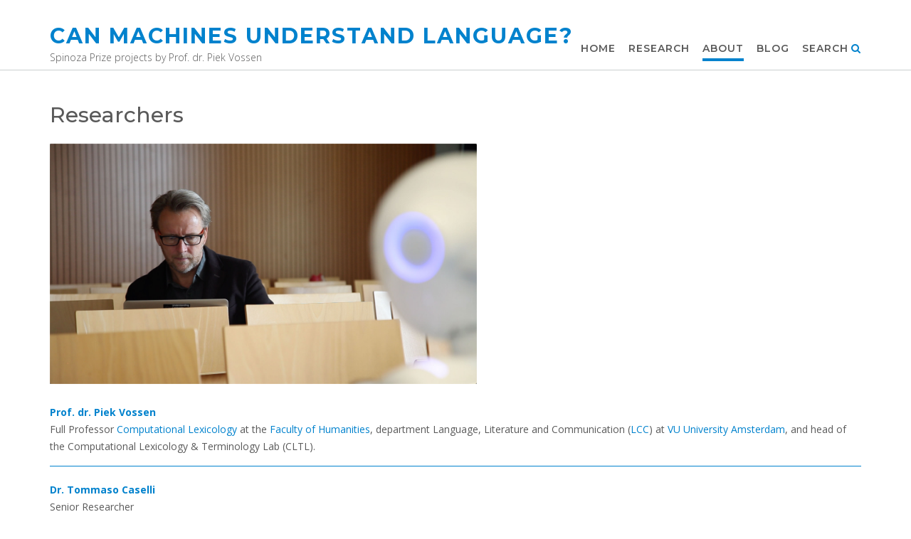

--- FILE ---
content_type: text/html; charset=UTF-8
request_url: http://www.understandinglanguagebymachines.org/about/researchers/
body_size: 12963
content:
<!DOCTYPE html><!-- CityLogic Premium -->
<html lang="en-US" xmlns:fb="https://www.facebook.com/2008/fbml" xmlns:addthis="https://www.addthis.com/help/api-spec" >
<head>
<meta charset="UTF-8">
<meta name="viewport" content="width=device-width, initial-scale=1">
<link rel="profile" href="//gmpg.org/xfn/11">
<link rel="pingback" href="http://www.understandinglanguagebymachines.org/xmlrpc.php">

<title>Researchers &#8211; Can Machines Understand Language?</title>
<link rel='dns-prefetch' href='//s7.addthis.com' />
<link rel='dns-prefetch' href='//wordpress.let.vupr.nl' />
<link rel='dns-prefetch' href='//fonts.googleapis.com' />
<link rel='dns-prefetch' href='//s.w.org' />
<link rel="alternate" type="application/rss+xml" title="Can Machines Understand Language? &raquo; Feed" href="http://www.understandinglanguagebymachines.org/feed/" />
<link rel="alternate" type="application/rss+xml" title="Can Machines Understand Language? &raquo; Comments Feed" href="http://www.understandinglanguagebymachines.org/comments/feed/" />
<link rel="alternate" type="text/calendar" title="Can Machines Understand Language? &raquo; iCal Feed" href="http://www.understandinglanguagebymachines.org/events/?ical=1" />
		<script type="text/javascript">
			window._wpemojiSettings = {"baseUrl":"https:\/\/s.w.org\/images\/core\/emoji\/11.2.0\/72x72\/","ext":".png","svgUrl":"https:\/\/s.w.org\/images\/core\/emoji\/11.2.0\/svg\/","svgExt":".svg","source":{"concatemoji":"http:\/\/www.understandinglanguagebymachines.org\/wp-includes\/js\/wp-emoji-release.min.js?ver=5.1.21"}};
			!function(e,a,t){var n,r,o,i=a.createElement("canvas"),p=i.getContext&&i.getContext("2d");function s(e,t){var a=String.fromCharCode;p.clearRect(0,0,i.width,i.height),p.fillText(a.apply(this,e),0,0);e=i.toDataURL();return p.clearRect(0,0,i.width,i.height),p.fillText(a.apply(this,t),0,0),e===i.toDataURL()}function c(e){var t=a.createElement("script");t.src=e,t.defer=t.type="text/javascript",a.getElementsByTagName("head")[0].appendChild(t)}for(o=Array("flag","emoji"),t.supports={everything:!0,everythingExceptFlag:!0},r=0;r<o.length;r++)t.supports[o[r]]=function(e){if(!p||!p.fillText)return!1;switch(p.textBaseline="top",p.font="600 32px Arial",e){case"flag":return s([55356,56826,55356,56819],[55356,56826,8203,55356,56819])?!1:!s([55356,57332,56128,56423,56128,56418,56128,56421,56128,56430,56128,56423,56128,56447],[55356,57332,8203,56128,56423,8203,56128,56418,8203,56128,56421,8203,56128,56430,8203,56128,56423,8203,56128,56447]);case"emoji":return!s([55358,56760,9792,65039],[55358,56760,8203,9792,65039])}return!1}(o[r]),t.supports.everything=t.supports.everything&&t.supports[o[r]],"flag"!==o[r]&&(t.supports.everythingExceptFlag=t.supports.everythingExceptFlag&&t.supports[o[r]]);t.supports.everythingExceptFlag=t.supports.everythingExceptFlag&&!t.supports.flag,t.DOMReady=!1,t.readyCallback=function(){t.DOMReady=!0},t.supports.everything||(n=function(){t.readyCallback()},a.addEventListener?(a.addEventListener("DOMContentLoaded",n,!1),e.addEventListener("load",n,!1)):(e.attachEvent("onload",n),a.attachEvent("onreadystatechange",function(){"complete"===a.readyState&&t.readyCallback()})),(n=t.source||{}).concatemoji?c(n.concatemoji):n.wpemoji&&n.twemoji&&(c(n.twemoji),c(n.wpemoji)))}(window,document,window._wpemojiSettings);
		</script>
		<style type="text/css">
img.wp-smiley,
img.emoji {
	display: inline !important;
	border: none !important;
	box-shadow: none !important;
	height: 1em !important;
	width: 1em !important;
	margin: 0 .07em !important;
	vertical-align: -0.1em !important;
	background: none !important;
	padding: 0 !important;
}
</style>
	<link rel='stylesheet' id='mailchimpSF_main_css-css'  href='http://www.understandinglanguagebymachines.org/?mcsf_action=main_css&#038;ver=5.1.21' type='text/css' media='all' />
<!--[if IE]>
<link rel='stylesheet' id='mailchimpSF_ie_css-css'  href='http://wordpress.let.vupr.nl/understandinglanguagebymachines/wp-content/plugins/mailchimp/css/ie.css?ver=5.1.21' type='text/css' media='all' />
<![endif]-->
<link rel='stylesheet' id='papercite_css-css'  href='http://www.understandinglanguagebymachines.org/wp-content/plugins/papercite/papercite.css?ver=5.1.21' type='text/css' media='all' />
<link rel='stylesheet' id='wp-block-library-css'  href='http://www.understandinglanguagebymachines.org/wp-includes/css/dist/block-library/style.min.css?ver=5.1.21' type='text/css' media='all' />
<link rel='stylesheet' id='gallery-all-css-css'  href='http://www.understandinglanguagebymachines.org/wp-content/plugins/gallery-images/style/gallery-all.css?ver=5.1.21' type='text/css' media='all' />
<link rel='stylesheet' id='style2-os-css-css'  href='http://www.understandinglanguagebymachines.org/wp-content/plugins/gallery-images/style/style2-os.css?ver=5.1.21' type='text/css' media='all' />
<link rel='stylesheet' id='lightbox-css-css'  href='http://www.understandinglanguagebymachines.org/wp-content/plugins/gallery-images/style/lightbox.css?ver=5.1.21' type='text/css' media='all' />
<link rel='stylesheet' id='collapseomatic-css-css'  href='http://www.understandinglanguagebymachines.org/wp-content/plugins/jquery-collapse-o-matic/light_style.css?ver=1.6' type='text/css' media='all' />
<link rel='stylesheet' id='twttr_stylesheet-css'  href='http://www.understandinglanguagebymachines.org/wp-content/plugins/twitter-plugin/css/style.css?ver=5.1.21' type='text/css' media='all' />
<link rel='stylesheet' id='citylogic-site-title-font-default-css'  href='//fonts.googleapis.com/css?family=Montserrat%3A100%2C300%2C400%2C500%2C600%2C700%2C800&#038;ver=10.1.06' type='text/css' media='all' />
<link rel='stylesheet' id='citylogic-body-font-default-css'  href='//fonts.googleapis.com/css?family=Open+Sans%3A300%2C300italic%2C400%2C400italic%2C600%2C600italic%2C700%2C700italic&#038;ver=10.1.06' type='text/css' media='all' />
<link rel='stylesheet' id='citylogic-blockquote-quote-font-css'  href='//fonts.googleapis.com/css?family=Lora%3A400italic&#038;ver=10.1.06' type='text/css' media='all' />
<link rel='stylesheet' id='citylogic-heading-font-default-css'  href='//fonts.googleapis.com/css?family=Montserrat%3A100%2C300%2C400%2C500%2C600%2C700%2C800&#038;ver=10.1.06' type='text/css' media='all' />
<link rel='stylesheet' id='citylogic-header-left-aligned-css'  href='http://www.understandinglanguagebymachines.org/wp-content/themes/citylogic/library/css/header-left-aligned.css?ver=10.1.06' type='text/css' media='all' />
<link rel='stylesheet' id='otb-font-awesome-otb-font-awesome-css'  href='http://www.understandinglanguagebymachines.org/wp-content/themes/citylogic/library/fonts/otb-font-awesome/css/otb-font-awesome.css?ver=4.7.0' type='text/css' media='all' />
<link rel='stylesheet' id='otb-font-awesome-font-awesome-min-css'  href='http://www.understandinglanguagebymachines.org/wp-content/themes/citylogic/library/fonts/otb-font-awesome/css/font-awesome.min.css?ver=4.7.0' type='text/css' media='all' />
<link rel='stylesheet' id='citylogic-style-css'  href='http://www.understandinglanguagebymachines.org/wp-content/themes/citylogic/style.css?ver=10.1.06' type='text/css' media='all' />
<link rel='stylesheet' id='citylogic_customizer_theme_fonts-css'  href='//fonts.googleapis.com/css?family=Montserrat%3Aregular%2C600%2C700|Open+Sans%3Aregular%2Citalic%2C300%2C600%2C700%2C800%26subset%3Dlatin%2C' type='text/css' media='screen' />
<link rel='stylesheet' id='tablepress-default-css'  href='http://www.understandinglanguagebymachines.org/wp-content/plugins/tablepress/css/default.min.css?ver=1.9.1' type='text/css' media='all' />
<link rel='stylesheet' id='addthis_all_pages-css'  href='http://www.understandinglanguagebymachines.org/wp-content/plugins/addthis-follow/frontend/build/addthis_wordpress_public.min.css?ver=5.1.21' type='text/css' media='all' />
<link rel='stylesheet' id='counterize_stylesheet-css'  href='http://wordpress.let.vupr.nl/understandinglanguagebymachines/wp-content/plugins/counterize/counterize.css.php?ver=5.1.21' type='text/css' media='all' />
<script type='text/javascript' src='http://www.understandinglanguagebymachines.org/wp-includes/js/jquery/jquery.js?ver=1.12.4'></script>
<script type='text/javascript' src='http://www.understandinglanguagebymachines.org/wp-includes/js/jquery/jquery-migrate.min.js?ver=1.4.1'></script>
<script type='text/javascript' src='http://www.understandinglanguagebymachines.org/wp-content/plugins/papercite/js/papercite.js?ver=5.1.21'></script>
<script type='text/javascript' src='http://www.understandinglanguagebymachines.org/wp-admin/admin-ajax.php?action=addthis_global_options_settings&#038;ver=5.1.21'></script>
<script type='text/javascript' src='https://s7.addthis.com/js/300/addthis_widget.js?ver=5.1.21#pubid=wp-e8c8922f900e99fba1a2f58d50b1b67c'></script>
<script type='text/javascript' src='http://wordpress.let.vupr.nl/understandinglanguagebymachines/wp-content/plugins/counterize/counterize.js.php?ver=5.1.21'></script>
<link rel='https://api.w.org/' href='http://www.understandinglanguagebymachines.org/wp-json/' />
<link rel="EditURI" type="application/rsd+xml" title="RSD" href="http://www.understandinglanguagebymachines.org/xmlrpc.php?rsd" />
<link rel="wlwmanifest" type="application/wlwmanifest+xml" href="http://www.understandinglanguagebymachines.org/wp-includes/wlwmanifest.xml" /> 
<meta name="generator" content="WordPress 5.1.21" />
<link rel="canonical" href="http://www.understandinglanguagebymachines.org/about/researchers/" />
<link rel='shortlink' href='http://www.understandinglanguagebymachines.org/?p=2595' />
<link rel="alternate" type="application/json+oembed" href="http://www.understandinglanguagebymachines.org/wp-json/oembed/1.0/embed?url=http%3A%2F%2Fwww.understandinglanguagebymachines.org%2Fabout%2Fresearchers%2F" />
<link rel="alternate" type="text/xml+oembed" href="http://www.understandinglanguagebymachines.org/wp-json/oembed/1.0/embed?url=http%3A%2F%2Fwww.understandinglanguagebymachines.org%2Fabout%2Fresearchers%2F&#038;format=xml" />
<style type="text/css">
	#category-posts-3-internal .cat-post-item img {max-width: initial; max-height: initial; margin: initial;}
#category-posts-3-internal .cat-post-author {margin-bottom: 0;}
#category-posts-3-internal .cat-post-thumbnail {margin: 5px 10px 5px 0;}
#category-posts-3-internal .cat-post-item:before {content: ""; clear: both;}
#category-posts-3-internal .cat-post-title {font-size: 15px;}
#category-posts-3-internal .cat-post-current .cat-post-title {font-weight: bold; text-transform: uppercase;}
#category-posts-3-internal .cat-post-date {font-size: 14px; line-height: 18px; font-style: italic; margin-bottom: 5px;}
#category-posts-3-internal .cat-post-comment-num {font-size: 14px; line-height: 18px;}
#category-posts-3-internal .cat-post-item {border-bottom: 1px solid #ccc;	list-style: none; list-style-type: none; margin: 3px 0;	padding: 3px 0;}
#category-posts-3-internal .cat-post-item:last-child {border-bottom: none;}
#category-posts-3-internal .cat-post-item:after {content: ""; display: table;	clear: both;}
#category-posts-3-internal p {margin:5px 0 0 0}
#category-posts-3-internal li > div {margin:5px 0 0 0; clear:both;}
#category-posts-3-internal .dashicons {vertical-align:middle;}
#category-posts-3-internal .cat-post-crop {overflow: hidden; display:inline-block}
#category-posts-3-internal .cat-post-item img {margin: initial;}
#category-posts-3-internal .cat-post-thumbnail {float:left;}
#category-posts-2-internal .cat-post-item img {max-width: initial; max-height: initial; margin: initial;}
#category-posts-2-internal .cat-post-author {margin-bottom: 0;}
#category-posts-2-internal .cat-post-thumbnail {margin: 5px 10px 5px 0;}
#category-posts-2-internal .cat-post-item:before {content: ""; clear: both;}
#category-posts-2-internal .cat-post-title {font-size: 15px;}
#category-posts-2-internal .cat-post-current .cat-post-title {font-weight: bold; text-transform: uppercase;}
#category-posts-2-internal .cat-post-date {font-size: 14px; line-height: 18px; font-style: italic; margin-bottom: 5px;}
#category-posts-2-internal .cat-post-comment-num {font-size: 14px; line-height: 18px;}
#category-posts-2-internal .cat-post-item {border-bottom: 1px solid #ccc;	list-style: none; list-style-type: none; margin: 3px 0;	padding: 3px 0;}
#category-posts-2-internal .cat-post-item:last-child {border-bottom: none;}
#category-posts-2-internal .cat-post-item:after {content: ""; display: table;	clear: both;}
#category-posts-2-internal p {margin:5px 0 0 0}
#category-posts-2-internal li > div {margin:5px 0 0 0; clear:both;}
#category-posts-2-internal .dashicons {vertical-align:middle;}
#category-posts-2-internal .cat-post-crop {overflow: hidden; display:inline-block}
#category-posts-2-internal .cat-post-item img {margin: initial;}
#category-posts-2-internal .cat-post-thumbnail {float:left;}
</style>
	
<link rel="stylesheet" href="http://wordpress.let.vupr.nl/understandinglanguagebymachines/wp-content/plugins/count-per-day/counter.css" type="text/css" />
<!-- <meta name="NextGEN" version="3.0.16" /> -->
<meta name="tec-api-version" content="v1"><meta name="tec-api-origin" content="http://www.understandinglanguagebymachines.org"><link rel="https://theeventscalendar.com/" href="http://www.understandinglanguagebymachines.org/wp-json/tribe/events/v1/" />
<style type="text/css">
/* Branding */
.site-header .branding {
	padding: 31px 0 0px 0;
}

.site-header.left-aligned .site-header-right {
	
	
	padding: 32px 0 0 0;
}

.slider-container.default .slider .slide .overlay .opacity h1,
.slider-container.default .slider .slide .overlay .opacity h2 {
	line-height: 1.4em;	
}

.slider-container.default .slider .slide .overlay .opacity p {
	line-height: 1.2em;	
	margin-top: 0.5em;
	margin-bottom: 0.5em;
}

.slider-container.default .slider .slide .overlay .opacity a.button,
.slider-container.default .slider .slide .overlay .opacity button {
	margin-top: 1.4em;
	margin-bottom: 1.4em;
}

/* Navigation Menu - Solid Border Top Color */
/*
.main-navigation.border-top,
.main-navigation.translucent-border-top,
.main-navigation.transparent-border-top,
.main-navigation .main-menu-container.border-top,
.main-navigation:not(.floated).translucent .main-menu-container.translucent-border-top,
.main-navigation:not(.floated).transparent .main-menu-container.transparent-border-top,
.main-navigation:not(.floated).translucent .main-navigation-inner.translucent-border-top,
.main-navigation:not(.floated).transparent .main-navigation-inner.transparent-border-top,
.main-navigation:not(.floated) .main-navigation-inner.border-top,
.site-header:not(.floated).translucent .main-navigation.inline .main-navigation-inner.translucent-border-top,
.site-header:not(.floated).transparent .main-navigation.inline .main-navigation-inner.transparent-border-top,
.site-header.floated .main-navigation.inline .main-navigation-inner.border-top,
.site-header .site-logo-area.border-top {
	box-shadow: 0px -1px 0px 0px #cacfd0;
}
*/

.main-navigation.border-top,
.main-navigation:not(.transparent).stuck.border-top.transparent-border-top,
.main-navigation:not(.translucent).stuck.border-top.translucent-border-top,
.main-navigation .main-menu-container.border-top,
.site-header.floated .main-navigation.inline .main-navigation-inner.border-top,
.site-header:not(.transparent) .main-navigation.inline .main-navigation-inner.border-top.transparent-border-top,
.main-navigation:not(.floated) .main-navigation-inner.border-top {
	box-shadow: 0px -1px 0px 0px #cacfd0;
}

/* Navigation Menu - Translucent Border Top Color */

.site-header:not(.floated).translucent .main-navigation:not(.floated) .main-navigation-inner.border-top,
.main-navigation:not(.floated).translucent-border-top,
.main-navigation:not(.floated).translucent .main-menu-container.translucent-border-top,
.main-navigation:not(.floated).translucent .main-navigation-inner.translucent-border-top,
.site-header:not(.floated).translucent .main-navigation.inline .main-navigation-inner.translucent-border-top,
.site-header:not(.floated) .main-navigation.inline .main-navigation-inner.translucent-border-top {
	box-shadow: 0px -1px 0px 0px #FFFFFF;
}

/* Navigation Menu - Transparent Border Top Color */

.main-navigation.transparent-border-top:not(.floated),
.main-navigation:not(.floated).transparent .main-menu-container.transparent-border-top,
.main-navigation:not(.floated).transparent .main-navigation-inner.transparent-border-top,
.site-header:not(.floated) .main-navigation.inline .main-navigation-inner.transparent-border-top,
.site-header:not(.floated).transparent .main-navigation:not(.floated) .main-navigation-inner.border-top,
.main-navigation:not(.floated).transparent-border-top,
.main-navigation:not(.floated).transparent .main-menu-container.transparent-border-top,
.main-navigation:not(.floated).transparent .main-navigation-inner.transparent-border-top,
.site-header:not(.floated).transparent .main-navigation.inline .main-navigation-inner.transparent-border-top,
.site-header:not(.floated) .main-navigation.inline .main-navigation-inner.transparent-border-top {
	box-shadow: 0px -1px 0px 0px #FFFFFF;
}

/* Header - Bottom Border */
.main-navigation.border-bottom,
.main-navigation.translucent-border-bottom,
.main-navigation.transparent-border-bottom,
.main-navigation .main-menu-container.border-bottom,
.main-navigation:not(.floated).translucent .main-menu-container.translucent-border-bottom,
.main-navigation:not(.floated).transparent .main-menu-container.transparent-border-bottom,
.main-navigation:not(.floated).translucent .main-navigation-inner.translucent-border-bottom,
.main-navigation:not(.floated).transparent .main-navigation-inner.transparent-border-bottom,
.main-navigation:not(.floated) .main-navigation-inner.border-bottom,
.site-header:not(.floated).translucent .main-navigation.inline .main-navigation-inner.translucent-border-bottom,
.site-header:not(.floated).transparent .main-navigation.inline .main-navigation-inner.transparent-border-bottom,
.site-header.floated .main-navigation.inline .main-navigation-inner.border-bottom,
.site-header:not(.inline-navigation-menu) .site-logo-area.border-bottom {
	border-bottom-width: 1px;
}

.site-header.inline-navigation-menu .site-logo-area.border-bottom,
.site-header.translucent.inline-navigation-menu .site-logo-area.translucent-border-bottom,
.site-header.transparent.inline-navigation-menu .site-logo-area.transparent-border-bottom {
	border-bottom-width: 1px;
}

/* Navigation Menu Inline - Solid Bottom Border Width */
.site-header.inline-navigation-menu .main-navigation ul ul,
.site-header.inline-navigation-menu.floated .main-navigation ul ul {
	border-width: 1px;
}









.main-navigation.translucent-border-bottom:not(.floated) .search-slidedown,
.main-navigation:not(.floated).translucent .main-menu-container.translucent-border-bottom .search-slidedown,
.main-navigation.transparent-border-bottom:not(.floated) .search-slidedown,
.main-navigation:not(.floated).transparent .main-menu-container.transparent-border-bottom .search-slidedown {
	top: calc( 100% + 1px );
}

.site-header:not(.inline-navigation-menu) .search-block .search-field:focus,
.site-header:not(.inline-navigation-menu) .search-block .search-field {
	border-top-width: 1px;
}

/* Slider Text Overlay Opacity */
.slider-container.default .slider .slide .overlay-container .overlay .opacity {
	width: 60%;
	padding: 3.5%;
}

/* Slider Controls Container */
.slider-container.default .controls-container.top {
	padding-top: 4%;
}
.slider-container.default .controls-container.bottom {
	padding-bottom: 4%;
}

.header-image .overlay-container .overlay .opacity h1,
.header-image .overlay-container .overlay .opacity h2 {
	line-height: 1.4em;	
}

.header-image .overlay-container .overlay .opacity p {
	line-height: 1.2em;	
	margin-top: 0.5em;
	margin-bottom: 0.5em;
}

.header-image .overlay-container .overlay .opacity a.button,
.header-image .overlay-container .overlay .opacity button {
	margin-top: 1.4em;
	margin-bottom: 1.4em;
}

/* Header Video Text Overlay Opacity */
.header-video .overlay-container .overlay .opacity {
	width: 60%;
	padding: 3.5%;
}

/* Header Image Text Overlay Opacity */
.header-image .overlay-container .overlay .opacity {
	width: 60%;
	padding: 3.5%;
}



/* Full width logo */
	.site-header.full-width-logo .site-container,
	.site-header.full-width-mobile-logo .site-container {
		padding: 0;
		max-width: 100%;
	}
	.site-header.full-width-logo .site-top-bar .site-container,
	.site-header.full-width-mobile-logo .site-top-bar .site-container {
		padding-left: 22px;
		padding-right: 22px;
		max-width: 1140px;
	}
	.site-header.full-width-logo .branding,
	.site-header.full-width-mobile-logo .branding {
		padding: 0;
		width: 100%;
	}
	.site-header.full-width-logo .branding .title_and_tagline,
	.site-header.full-width-mobile-logo .branding .title_and_tagline {
		display: none !important;
	}
	.site-header.full-width-logo .site-header-right,
	.site-header.full-width-mobile-logo .site-header-right {
		display: none !important;
	}

/* Navigation Menu Rollover Font Color */@media only screen and (min-width: 1000px) {	.main-navigation.rollover-font-color .menu > ul > li > a:hover,
	.main-navigation.rollover-font-color ul.menu > li > a:hover,
	.site-header.transparent .site-container .main-navigation.rollover-font-color .menu > ul > li > a:hover,
	.site-header.transparent .site-container .main-navigation.rollover-font-color ul.menu > li > a:hover,
	.main-navigation.rollover-font-color .menu > ul > li.current-menu-item > a,
	.main-navigation.rollover-font-color ul.menu > li.current-menu-item > a,
	.main-navigation.rollover-font-color .menu > ul > li.current_page_item > a,
	.main-navigation.rollover-font-color ul.menu > li.current_page_item > a,
	.main-navigation.rollover-font-color .menu > ul > li.current-menu-parent > a,
	.main-navigation.rollover-font-color ul.menu > li.current-menu-parent > a,
	.main-navigation.rollover-font-color .menu > ul > li.current_page_parent > a,
	.main-navigation.rollover-font-color ul.menu > li.current_page_parent > a,
	.main-navigation.rollover-font-color .menu > ul > li.current-menu-ancestor > a,
	.main-navigation.rollover-font-color ul.menu > li.current-menu-ancestor > a,
	.main-navigation.rollover-font-color .menu > ul > li.current_page_ancestor > a,
	.main-navigation.rollover-font-color ul.menu > ul > li.current_page_ancestor > a,
	.main-navigation.rollover-font-color button,
	.main-navigation.rollover-font-color .search-button a:hover,
	.site-header.transparent .site-container .main-navigation.rollover-font-color .search-button a:hover,
	.main-navigation.rollover-font-color .search-button a:hover .otb-fa-search,
	.site-header.transparent .site-container .main-navigation.rollover-font-color .search-button a:hover .otb-fa-search {
		color: #FFFFFF !important;
	}
}

/* Solidify the navigation menu */
@media only screen and (max-width: 1000px) {	/*
	.slider-container.default {
		top: 0 !important;
	}
	*/

	.header-video-padder,
	.header-image-padder,
	.slider-padder,
	.header-video .overlay-container,
	.header-image .overlay-container,
	.slider-container.default .slider .slide .overlay-container {
		padding-top: 0 !important;
	}
	.slider-container.default .controls-container {
		margin-top: 0 !important;
	}
	
	.site-header.transparent,
	.site-header.translucent,
	.site-header.floated,
	.main-navigation.translucent,
	.main-navigation.transparent,
	.main-navigation.floated {
		position: relative !important;
		top: auto !important;
	}
	
	.main-navigation:not(.border-top),
	.main-navigation .main-menu-container:not(.border-top),
	.main-navigation .main-navigation-inner:not(.border-top) {
		border-top: none;
	}

	.main-navigation:not(.border-bottom),
	.main-navigation .main-menu-container:not(.border-bottom),
	.main-navigation .main-navigation-inner:not(.border-bottom) {
		border-bottom: none;
	}
	
	.slider-padder {
		padding-top: 0 !important;
	}

	/*
	.slider-container.default {
		top: 0 !important;
	}
	*/
}
	
@media only screen and (min-width: 1000px) {	.main-navigation.overhang,
	.main-navigation.above-header-media.boxed {
		background-color: transparent !important;
	}
	
	.main-navigation.below-header-media.boxed:not(.overhang) {
		background-color: #FFFFFF;
	}
}

/* Mobile Menu and other mobile stylings */@media only screen and (max-width: 1000px) {	
	/*
    #main-menu.citylogic-mobile-menu-dark-color-scheme,
	#main-menu.citylogic-mobile-menu-dark-color-scheme ul ul {
    	background-color: #272727;
	}
    */
    
    /* Mobile Menu Color */
	#main-menu {
		background-color: #0082cd;
	}

	/* Menu toggle button */
    .header-menu-button {
	    display: block;
	    padding: 8px 10px 6px 10px !important;
		padding: 14px 10px 14px 10px !important;
	    color: #FFF;
	    text-transform: uppercase;
    	text-align: center;
	    cursor: pointer;
	}
	
	.site-header-right .header-menu-button {
		padding: 8px 10px 6px 10px !important;
		padding: 8px 10px 8px 10px !important;
		margin: 8px 0 9px 0;
	    display: inline-block;
	}
	
	.header-menu-button .otb-fa.otb-fa-bars {
    	font-size: 21px;
    	font-size: 28px;
	}
	
	/* Menu close button */
    .main-menu-close {
        display: block;
    	background-color: rgba(0, 0, 0, 0.2);
    	border-radius: 100%;
        position: absolute;
        top: 15px;
        left: 15px;
        font-size: 28px;
		letter-spacing: 0;
        text-align: center;
        padding: 0 6px 0 10px;
        height: 36px;
    	width: 36px;
        line-height: 32px;
        cursor: pointer;
    	
	    -webkit-transition: all 0.2s ease 0s;
	     -moz-transition: all 0.2s ease 0s;
	      -ms-transition: all 0.2s ease 0s;
	       -o-transition: all 0.2s ease 0s;
	          transition: all 0.2s ease 0s;

    }
	.main-menu-close:hover {
		background-color: rgba(0, 0, 0, 0.3);
	}
	/*
    .main-menu-close:hover .otb-fa {
    	font-weight: 700 !important;
	}
	*/
	.main-menu-close .otb-fa-angle-left {
        position: relative;
        left: -4px;
    }
    
	.main-navigation {
		padding: 0 !important;
	}
	
	.main-navigation,
	.main-navigation .main-menu-container,
    .main-navigation .main-navigation-inner {
		box-shadow: none !important;
	}
	
	/* Remove the rollover functionality from the desktop menu */
    .main-navigation ul {
        display: block;
		visibility: visible !important;
		opacity: 1 !important;
    }
	
	.main-navigation #main-menu.animate {
        -webkit-transition: right 0.4s ease 0s;
        -moz-transition: right 0.4s ease 0s;
        -ms-transition: right 0.4s ease 0s;
        -o-transition: right 0.4s ease 0s;
        transition: right 0.4s ease 0s;
	}
	
    /* Mobile Menu Font Color */
    .main-navigation #main-menu,
	.main-navigation .search-button .otb-fa,
	.menu-dropdown-btn,
    .open-page-item .otb-fa-angle-down,	
    .main-menu-close,
	.main-navigation a,
    .main-navigation li a,
    .main-navigation ul ul a {
        color: #FFFFFF !important;
    }

    .main-navigation #main-menu {
        box-shadow: 1px 0 1px rgba(255, 255, 255, 0.04) inset;
        position: fixed;
        top: 0;
        right: -280px;
        width: 280px;
        max-width: 100%;
        -ms-box-sizing: border-box;
        -moz-box-sizing: border-box;
        -webkit-box-sizing: border-box;
        box-sizing: border-box;
        padding: 70px 0 30px 0;
        z-index: 100000;
        height: 100%;
        overflow: auto;
    }

    .main-navigation .main-menu-container,
    .main-navigation .main-navigation-inner {
		border: 0 !important;
    }
    
    .main-navigation .main-navigation-inner {
    	display: block;
    }

    /*
    #main-menu .menu {
    	border-top-width: 1px;
    	border-top-style: solid;
	}
	*/
	
	.main-navigation .menu > ul .indicator,
	.main-navigation ul.menu .indicator,
	.main-navigation .search-button .indicator {
		display: none;
	}
	
	.main-navigation .search-button {
		display: block !important;
		padding: 0 !important;
		float: none !important;
	}
	
	.dgwt-wcas-search-wrapp {
		min-width: 0 !important;
	}
	
	.main-navigation .search-button.plugin {
		padding: 10px 20px 9px 18px !important;
	}
	.main-navigation .menu > ul > li:last-child.search-button.plugin,
	.main-navigation ul.menu > li:last-child.search-button.plugin {
		padding-right: 20px !important;
	}
	
	.main-navigation ul ul {
		left: 0 !important;
		transform: none !important;
		width: auto;
		z-index: 99999;
	}		
	
	.main-navigation.centered-submenu ul ul,
	.main-navigation.right-aligned-submenu ul ul {
		-webkit-transform: none;
	}
	
	#main-menu .menu > ul,
    #main-menu ul.menu {
    	float: none;
		display: block;
	}
		
	.main-navigation li {
        display: block;
        float: none !important;
        position: relative;
		padding: 0 !important;
		border: none !important;
    }
	
	.main-navigation .menu > ul > li > a,
	.main-navigation ul.menu > li > a,
	.main-navigation.rollover-background-color .menu > ul > li > a,
	.main-navigation.rollover-background-color ul.menu > li > a,
	.site-header .site-header-right .navigation-menu .main-navigation.rollover-background-color .menu > ul > li > a,
	.site-header .site-header-right .navigation-menu .main-navigation.rollover-background-color ul.menu > li > a {
    	white-space: normal !important;
		box-shadow: none;
		display: block;
        float: none;
        padding: 10px 30px 9px 18px !important;
        font-size: 14px;
        text-align: left;
  	}
    #main-menu li a {
    	border-bottom-color: #FFFFFF;
	}
    #main-menu li a:hover {
    	background-color: rgba(0, 0, 0, 0.2); 
  	}
  	
  	.main-navigation ul ul a {
    	text-transform: none;
		white-space: normal !important;
		text-align: left !important;
  	}
		
	/*
    .main-navigation ul ul li:last-child a,
    .main-navigation ul ul li a,
	.main-navigation.rollover-background-color ul ul li:last-child a,
    .main-navigation.rollover-background-color ul ul li a {
        padding: 6px 30px !important;
        width: auto;
    }
	*/

    .main-navigation ul ul li a,
    .main-navigation.rollover-background-color ul ul li a,
	.site-header .site-header-right .navigation-menu .main-navigation ul ul li a,
	.site-header .site-header-right .navigation-menu .main-navigation.rollover-background-color ul ul li a {
        padding: 6px 30px 6px 30px !important;
        width: auto;
    }
	
    .main-navigation ul ul ul li a,
    .main-navigation.rollover-background-color ul ul ul li a,
	.site-header .site-header-right .navigation-menu .main-navigation ul ul ul li a,
    .site-header .site-header-right .navigation-menu .main-navigation.rollover-background-color ul ul ul li a {
        padding: 6px 39px 6px 39px !important;
    }
    .main-navigation ul ul ul ul li a,
	.main-navigation.rollover-background-color ul ul ul ul li a,
	.site-header .site-header-right .navigation-menu .main-navigation ul ul ul ul li a,
	.site-header .site-header-right .navigation-menu .main-navigation.rollover-background-color ul ul ul ul li a {
        padding: 6px 47px 6px 47px !important;
    }
    .main-navigation ul ul ul ul ul li a,
	.main-navigation.rollover-background-color ul ul ul ul ul li a,
	.site-header .site-header-right .navigation-menu .main-navigation ul ul ul ul ul li a,
	.site-header .site-header-right .navigation-menu .main-navigation.rollover-background-color ul ul ul ul ul li a {
        padding: 6px 55px 6px 55px !important;
    }

    .main-navigation ul ul {
        position: relative !important;
    	box-shadow: none;
        top: 0 !important;
        left: 0 !important;
        float: none !important;
    	background-color: transparent;
        padding: 0;
        margin: 0 !important;
        display: none;
    	border: none !important;
    }
	.main-navigation ul ul ul {
		left: 0 !important;
	}
	.menu-dropdown-btn {
    	display: block;
    }
    .open-page-item > ul.children,
    .open-page-item > ul.sub-menu {
    	display: block !important;
    }
    .open-page-item .otb-fa-angle-down {
    	font-weight: 700 !important;
    }
    
    /* 1st level selected item */
    #main-menu a:hover,
	#main-menu li.current-menu-item > a,
	#main-menu li.current_page_item > a,
	#main-menu li.current-menu-parent > a,
	#main-menu li.current_page_parent > a,
	#main-menu li.current-menu-ancestor > a,
	#main-menu li.current_page_ancestor > a {
		background-color: rgba(0, 0, 0, 0.2) !important;
	}

	/* 2nd level selected item */
	#main-menu ul ul li.current-menu-item > a,
	#main-menu ul ul li.current_page_item > a,
	#main-menu ul ul li.current-menu-parent > a,
	#main-menu ul ul li.current_page_parent > a,
	#main-menu ul ul li.current-menu-ancestor > a,
	#main-menu ul ul li.current_page_ancestor > a {
		background-color: rgba(0, 0, 0, 0.2);
	}
	
	/* 3rd level selected item */
	#main-menu ul ul ul li.current-menu-item > a,
	#main-menu ul ul ul li.current_page_item > a,
	#main-menu ul ul ul li.current-menu-parent > a,
	#main-menu ul ul ul li.current_page_parent > a,
	#main-menu ul ul ul li.current-menu-ancestor > a,
	#main-menu ul ul ul li.current_page_ancestor > a {
		background-color: rgba(0, 0, 0, 0.2);
	}
	
 	.search-slidedown {
		margin-top: 10px;
    	position: relative;
    	top: 0;
    }
    	
    .main-navigation .search-slidedown .search-block {
		left: 18px !important;
		width: 200px;
    	margin-left: 0;
	}
	.main-navigation .search-slidedown .search-block label {
    	display: block;	
    }
    	
	.main-navigation .search-slidedown .search-block .search-field {
    	width: 100%;
		border: none !important;
	}
    	
	.slider-placeholder {
		display: none;
	}
	
    /*
	.slider-container.default .prev.top-padded,
	.slider-container.default .next.top-padded {
		margin-top: -26px;
	}

	.header-image .overlay.top-padded,
	.slider-container.default .slider .slide .overlay.top-padded {
		padding-top: 0;
	}
    */
}


/* Mobile Menu and other mobile stylings */@media only screen and (max-width: 1000px) and (min-width: 1001px) {	/* Mobile Menu Button Background Color */
	.main-navigation.floating-header-menu-button:not(.floated) .header-menu-button .otb-fa.otb-fa-bars {
		background-color: #0082cd;
	}

	/* Mobile Menu Button Color */
	.main-navigation.floating-header-menu-button:not(.floated) .header-menu-button .otb-fa.otb-fa-bars {
		padding: 8px 10px 6px 10px !important;
		padding: 8px 10px 8px 10px !important;
		/*margin: 8px 0 9px 0;*/
	    display: inline-block;
		color: #FFFFFF;
	}
	
	.main-navigation.left-aligned.floating-header-menu-button:not(.floated) .header-menu-button {
		text-align: left;
		padding-left: 22px !important;
	}
}
/* Center aligned header  */@media only screen and (max-width: 780px) {    .branding {
        float: none !important;
        width: 100% !important;
        text-align: center;
    }
    
    /* Adjust the font sizes of the header elements */
    .site-header .site-top-bar ul.social-links li a,
    .site-header .site-logo-area ul.social-links li a {
		font-size: 16px;
    }
    
    .site-top-bar,
    .site-header .branding .description,
    .site-header .shop-links .account-link,
    .site-header .shop-links .header-cart {
		font-size: 13px;
    }
    
    .site-header .site-top-bar .site-container div .info-text,
    .site-header .site-top-bar .site-container div .shop-links,
    .site-header .site-top-bar .site-container div .custom-menu,
	.site-header .site-top-bar .site-container div ul.social-links,
    .site-header-right div .info-text,
    .site-header-right div .shop-links,
    .site-header-right div .custom-menu,
	.site-header-right div ul.social-links {
		padding-top: 0 !important;
		padding-bottom: 0 !important;
		margin-top: 0 !important;
		margin-bottom: 0 !important;
    }
    
    	
    /*
    .site-header.scale-logo .branding,
    .site-header.scale-logo .branding .title,
    .site-header.scale-logo .branding .description{
		transform-origin: 50% 50%;
		-ms-transform-origin: 50% 50%;
		-webkit-transform-origin: 50% 50%;
	
    	transform: scale(0.75);
    }
    */
    
    .site-header-right {
        float: none !important;
        width: 100% !important;
        text-align: center !important;
        padding: 0 !important;
    	/*
        min-height: 40px !important;
        */
    }
    
	.site-header .site-logo-area .info-text { 
		font-size: 13px;
	}

    .site-header-right .info-text {
    	text-align: center !important;
	}
	.site-header .social-links {
		float: none;
	}
	.site-header .site-header-right .menu > ul,
	.site-header .site-header-right ul.menu {
		float: none;
		margin-bottom: 0 !important;
	}	
	.site-header-right .top .header-cart {
		padding-bottom: 0;
	}
	.site-header-right .top {
		width: 100%;
		margin: 0 0 9px 0;
	}
	.site-header-right .top.empty {
		display: none;
	}

	.site-header-right .bottom {
		float: none;
		width: 100%;
		margin: 0 0 15px 0;
	}
	.site-header-right .bottom.empty {
		display: none;
	}
	.site-header-right.bottom-empty .top {
		margin-bottom: 15px;
	}	

	.site-header-right.top-empty.bottom-empty {
		display: none;
	}	
	
	.site-header-right .header-menu-button {
		margin: 8px 0 0 0 !important;
	}
	
	.main-navigation.left-aligned .header-menu-button {
		text-align: center !important;
	}
	
	.site-header.left-aligned .main-navigation.inline {
		display: block;
	}
	
	/* Remove the top margin on the bottom position if the top position is empty */
	/*
	.site-header-right.top-empty .bottom .info-text,
	.site-header-right.top-empty .bottom .social-links,
	.site-header-right.top-empty .bottom .shop-links {
		margin-top: 0;
	}
	*/
	/* Remove the bottom margin on the top position if the bottom position is empty */
	/*
	.site-header-right.bottom-empty .top {
		margin-bottom: 15px;
	}	
	*/
	
	/*
	.site-header-right .bottom .info-text,
	.site-header-right .bottom .social-links,
	.site-header-right .bottom .shop-links {
		margin-top: 10px;
	}
	*/
	.main-navigation .main-menu-container {
		text-align: center !important;
	}
	
}

/* Sticky Header */@media only screen and (max-width: 800px) {
	.site-top-bar.stuck,
	.site-header .site-logo-area.stuck,
	.main-navigation.stuck,
	.slider-container.stuck,
	.header-image.stuck,
	.header-video.stuck {
		position: relative !important;
		top: auto !important;
	}

	.sticky-wrapper {
		height: auto !important;
	}
	
	/*
	.site-top-bar.stuck,
	.site-header.transparent,
	.site-header.translucent,
	.site-header.floated,
	.site-header .site-logo-area.stuck,
	.main-navigation.translucent,
	.main-navigation.transparent,
	.main-navigation.floated,
	.main-navigation.stuck,
	.slider-container.stuck,
	.header-image.stuck {
		position: relative !important;
		top: auto !important;
	}
	*/
	
	.slider-container.default,
	.main-navigation.overhang {
		top: 0 !important;
	}
	
	.slider-container.default .pagination {
		bottom: 2.1% !important;
	}
	
}

/* Blog Featured Image Rollover Effect  */

/* Opacity */
.featured-image-container.opacity-rollover .opacity {
	background-color: rgba( 0, 0, 0, 0.5);
}

.masonry-grid-container {
    margin-left: -1.3%;
	margin-right: -1.3%;
}


.masonry-grid-container article.blog-post-masonry-grid-layout {
	width: 30.733333333333%;
    margin-left: 1.3%;
	margin-right: 1.3%;
	margin-bottom: 2.6%;
}

@media screen and (max-width: 980px) {
	.masonry-grid-container article.blog-post-masonry-grid-layout {
	    width: 47.4%;
	}
}


</style>

<!-- Jetpack Open Graph Tags -->
<meta property="og:type" content="article" />
<meta property="og:title" content="Researchers" />
<meta property="og:url" content="http://www.understandinglanguagebymachines.org/about/researchers/" />
<meta property="og:description" content="Prof. dr. Piek Vossen Full Professor Computational Lexicology at the Faculty of Humanities, department Language, Literature and Communication&nbsp;(LCC) at VU University Amsterdam, and head of the …" />
<meta property="article:published_time" content="2019-06-19T09:29:39+00:00" />
<meta property="article:modified_time" content="2019-06-24T09:04:19+00:00" />
<meta property="og:site_name" content="Can Machines Understand Language?" />
<meta property="og:image" content="http://wordpress.let.vupr.nl/understandinglanguagebymachines/files/2019/06/8025_Classroom_Piek.jpg" />
<meta property="og:image:width" content="600" />
<meta property="og:image:height" content="336" />
<meta property="og:locale" content="en_US" />
<meta name="twitter:text:title" content="Researchers" />
<meta name="twitter:card" content="summary" />

<!-- End Jetpack Open Graph Tags -->

<!-- Begin Custom CSS -->
<style type="text/css" id="out-the-box-custom-css">
body,
				.content-container,
				.masonry-grid-container article.blog-post-masonry-grid-layout,
				.site-content .rpwe-block li{background-color:#FFFFFF;}.site-header.translucent .branding .title{color:#0082cd;}.site-header.transparent .branding .title{color:#0082cd;}.slider-container.default .slider .slide .opacity{background-color:rgba(0,0,0, 0.2);}.header-video .overlay-container .opacity,
    			.header-video .overlay-container .opacity-left,
    			.header-video .overlay-container .opacity-right{background-color:rgba(255,255,255, 0);}.header-image .overlay-container .opacity,
    			.header-image .overlay-container .opacity-left,
    			.header-image .overlay-container .opacity-right{background-color:rgba(255,255,255, 0);}
@media (min-width: 1000px){.main-navigation.below-header-media.boxed:not(.overhang){background-color:#FFFFFF;}}
</style>
<!-- End Custom CSS -->
<link rel="icon" href="http://wordpress.let.vupr.nl/understandinglanguagebymachines/files/2019/06/cropped-WordNet_Hierarchie_512x512_Icon_Site-32x32.png" sizes="32x32" />
<link rel="icon" href="http://wordpress.let.vupr.nl/understandinglanguagebymachines/files/2019/06/cropped-WordNet_Hierarchie_512x512_Icon_Site-192x192.png" sizes="192x192" />
<link rel="apple-touch-icon-precomposed" href="http://wordpress.let.vupr.nl/understandinglanguagebymachines/files/2019/06/cropped-WordNet_Hierarchie_512x512_Icon_Site-180x180.png" />
<meta name="msapplication-TileImage" content="http://wordpress.let.vupr.nl/understandinglanguagebymachines/files/2019/06/cropped-WordNet_Hierarchie_512x512_Icon_Site-270x270.png" />
</head>

<body class="page-template page-template-template-full-width page-template-template-full-width-php page page-id-2595 page-child parent-pageid-2709 do-etfw tribe-no-js group-blog comfortable-paragraph-line-height widget-title-short-underline citylogic-page-builders-use-theme-styles  citylogic-shop-no-breadcrumbs">
    

<header id="masthead" class="site-header   left-aligned inline-navigation-menu   " role="banner">
    
    
<div class="site-logo-area border-bottom">
	<div class="site-container ">
	
			    
	    <div class="branding   ">
	        						<a href="http://www.understandinglanguagebymachines.org/" title="Can Machines Understand Language?" class="title uppercase  bold">Can Machines Understand Language?</a>
						<div class="description ">Spinoza Prize projects by Prof. dr. Piek Vossen</div>
	        		</div>
		
			    
	    <div class="site-header-right ">
	        
	        <div class="top info-text-one">
		        <div class="info-text">
	</div>	        </div>

	        <div class="bottom navigation-menu">
	        	<div class="main-navigation-container">

				
<nav id="site-navigation" class="main-navigation uppercase submenu-dividing-lines inline centered-submenu rollover-underline" role="navigation">
	<span class="header-menu-button"><i class="otb-fa otb-fa-bars"></i></span>
	<div id="main-menu" class="main-menu-container ">
		<div class="main-menu-close"><i class="otb-fa otb-fa-angle-right"></i><i class="otb-fa otb-fa-angle-left"></i></div>
		<div class="main-navigation-inner ">
			<div class="menu-main-menu-container"><ul id="menu-main-menu" class="menu"><li id="menu-item-463" class="menu-item menu-item-type-custom menu-item-object-custom menu-item-463"><a href="http://wordpress.let.vupr.nl/understandinglanguagebymachines/">Home</a></li>
<li id="menu-item-2748" class="menu-item menu-item-type-post_type menu-item-object-page menu-item-has-children menu-item-2748"><a href="http://www.understandinglanguagebymachines.org/research/">Research</a>
<ul class="sub-menu">
	<li id="menu-item-2749" class="menu-item menu-item-type-post_type menu-item-object-page menu-item-2749"><a href="http://www.understandinglanguagebymachines.org/research/project-1/">Project 1 — Word Sense Disambiguation</a></li>
	<li id="menu-item-2750" class="menu-item menu-item-type-post_type menu-item-object-page menu-item-2750"><a href="http://www.understandinglanguagebymachines.org/research/project-2/">Project 2 — Perception &#038; Description of Images</a></li>
	<li id="menu-item-2751" class="menu-item menu-item-type-post_type menu-item-object-page menu-item-2751"><a href="http://www.understandinglanguagebymachines.org/research/project-3/">Project 3 — Storylines &#038; Perspectives</a></li>
	<li id="menu-item-2752" class="menu-item menu-item-type-post_type menu-item-object-page menu-item-2752"><a href="http://www.understandinglanguagebymachines.org/research/project-4/">Project 4 — Context &#038; Background Knowledge</a></li>
	<li id="menu-item-2753" class="menu-item menu-item-type-post_type menu-item-object-page menu-item-2753"><a href="http://www.understandinglanguagebymachines.org/research/project-5/">Project 5 — Make Robots Talk</a></li>
	<li id="menu-item-2855" class="menu-item menu-item-type-post_type menu-item-object-page menu-item-2855"><a href="http://www.understandinglanguagebymachines.org/tirp/">Theory of Identity, Reference &#038; Perspective</a></li>
	<li id="menu-item-2754" class="menu-item menu-item-type-post_type menu-item-object-page menu-item-2754"><a href="http://www.understandinglanguagebymachines.org/research/publications/">Publications</a></li>
	<li id="menu-item-2755" class="menu-item menu-item-type-post_type menu-item-object-page menu-item-2755"><a href="http://www.understandinglanguagebymachines.org/research/phd-theses/">PhD Theses</a></li>
</ul>
</li>
<li id="menu-item-2713" class="menu-item menu-item-type-post_type menu-item-object-page current-page-ancestor current-menu-ancestor current-menu-parent current-page-parent current_page_parent current_page_ancestor menu-item-has-children menu-item-2713"><a href="http://www.understandinglanguagebymachines.org/about/">About</a>
<ul class="sub-menu">
	<li id="menu-item-2720" class="menu-item menu-item-type-post_type menu-item-object-page menu-item-2720"><a href="http://www.understandinglanguagebymachines.org/about/piek-vossen/">Piek Vossen</a></li>
	<li id="menu-item-2721" class="menu-item menu-item-type-post_type menu-item-object-page menu-item-2721"><a href="http://www.understandinglanguagebymachines.org/about/nwo-spinoza-prize/">NWO Spinoza Prize</a></li>
	<li id="menu-item-2722" class="menu-item menu-item-type-post_type menu-item-object-page current-menu-item page_item page-item-2595 current_page_item menu-item-2722"><a href="http://www.understandinglanguagebymachines.org/about/researchers/" aria-current="page">Researchers</a></li>
	<li id="menu-item-2723" class="menu-item menu-item-type-post_type menu-item-object-page menu-item-2723"><a href="http://www.understandinglanguagebymachines.org/about/group/">Group: CLTL</a></li>
	<li id="menu-item-2724" class="menu-item menu-item-type-post_type menu-item-object-page menu-item-2724"><a href="http://www.understandinglanguagebymachines.org/about/contact/">Contact</a></li>
</ul>
</li>
<li id="menu-item-2728" class="menu-item menu-item-type-post_type menu-item-object-page menu-item-2728"><a href="http://www.understandinglanguagebymachines.org/blog/">Blog</a></li>
<li class="search-button default"><a href="">Search<i class="otb-fa otb-fa-search search-btn"></i></a></li></ul></div>		</div>
		
		<!-- SEARCH BUTTON WAS HERE  -->
        
		<div class="search-slidedown">
			<div class="container">
				<div class="padder">
					<div class="search-block">
											<form role="search" method="get" class="search-form" action="http://www.understandinglanguagebymachines.org/">
	<label>
		<input type="search" class="search-field" placeholder="Search..." value="" name="s" title="Search for:" />
	</label>
	<div class="search-submit-container">
		<a class="search-submit">
			<i class="otb-fa otb-fa-search"></i>
		</a>
	</div>
</form>										</div>
				</div>
			</div>
		</div>
        
	</div>
</nav><!-- #site-navigation -->

				</div>
			</div>

	    </div>
	    <div class="clearboth"></div>
	    
	</div>
</div>
    
</header><!-- #masthead -->

<script>
		
	//var site_url = 'http://www.understandinglanguagebymachines.org';
	//var page_on_front = 'home';
	var cityLogicLayoutMode = 'citylogic-layout-mode-multi-page';
	var cityLogicLayoutHighlightFirstMenuItem = false;
	var cityLogicSliderTransitionSpeed = parseInt(450);
	var cityLogicSliderPauseOnHover = false;
	var cityLogicSliderTransitionEffect = 'uncover-fade';
    
    	var cityLogicSliderSpeed = parseInt(2500);
    
    var cityLogicSolidifyStickerHeaderOnScroll = 1;

    	var cityLogicSolidifyStickerHeaderSpeed = 50
	
    var cityLogicStickyHeaderDeactivationBreakpoint = 800;    
    //var cityLogicSolidifyBreakpoint = 1000;
    
</script>
    

<div class="content-container   ">
	<div id="content" class="site-content site-container  ">
        
                
    
	<div id="primary" class="content-area">
		<main id="main" class="site-main" role="main">
            
                
    <header class="entry-header">
        
        <h1 class="entry-title">Researchers</h1>        
    </header><!-- .entry-header -->


			
				
<article id="post-2595" class="post-2595 page type-page status-publish hentry">

	<div class="entry-content">
		<p><a href="http://www.vossen.info" target="_blank" rel="noopener"><img class="alignnone size-full wp-image-2613" src="http://www.understandinglanguagebymachines.org/files/2019/06/8025_Classroom_Piek.jpg" alt="Prof. dr. Piek Th.J.M. Vossen" width="600" height="336"></a><br />
<a style="color: #0082cd;" href="http://www.vossen.info" target="_blank" rel="noopener"><b>Prof. dr. Piek Vossen</b></a><br />
Full Professor <a style="color: #0082cd;" href="http://www.vossen.info" target="_blank" rel="noopener">Computational Lexicology</a> at the <a style="color: #0082cd;" href="https://research.vu.nl/en/persons/ptjm-vossen" target="_blank" rel="noopener">Faculty of Humanities</a>, department Language, Literature and Communication&nbsp;(<a style="color: #0082cd;" href="https://www.fgw.vu.nl/nl/over-de-faculteit/afdelingen/taal-literatuur-en-communicatie/onderzoeksgroepen/index.aspx" target="_blank" rel="noopener">LCC</a>) at <a style="color: #0082cd;" href="http://www.vu.nl/en/index.asp" target="_blank" rel="noopener">VU University Amsterdam</a>, and head of the Computational Lexicology &amp; Terminology Lab (CLTL).</p>
<hr>
<p><a style="color: #0082cd;" href="http://vupr.academia.edu/TommasoCaselli" target="_blank" rel="noopener"><b>Dr. Tommaso Caselli</b></a><br />
Senior Researcher</p>
<hr>
<p><a style="color: #0082cd;" href="http://cli.vu/medewerkers/medew.php?Paul-Huygen" target="_blank" rel="noopener"><b>Dr. P.E.M. Huygen</b></a><br />
Scientific Programmer</p>
<hr>
<p><a style="color: #0082cd;" href="http://ilievski.nl/" target="_blank" rel="noopener"><b>Filip Ilievski, MSc</b></a><br />
PhD Student &nbsp;&nbsp;&nbsp;&nbsp; [<a href="https://scholar.google.nl/citations?user=4ZScBc0AAAAJ&amp;hl=en" target="_blank" rel="noopener"> Google Scholar</a> | <a href="https://github.com/filipdbrsk" target="_blank" rel="noopener">GitHub</a> | <a href="http://www.slideshare.net/FilipIlievski1" target="_blank" rel="noopener">SlideShare</a> ]
<hr>
<p><a style="color: #0082cd;" href="https://rizquierdobevia.wordpress.com/" target="_blank" rel="noopener"><b>Dr. Rubén Izquierdo Beviá</b></a><br />
Senior Researcher &nbsp;&nbsp;&nbsp;&nbsp; [ <a href="https://github.com/rubenIzquierdo/" target="_blank" rel="noopener">GitHub</a> ]
<hr>
<p><span style="color: #0082cd;"><b>Drs. Selene Kolman</b></span><br />
Project Manager / Artistic Researcher</p>
<hr>
<p><a style="color: #0082cd;" href="http://minhlab.wordpress.com/" target="_blank" rel="noopener"><b>Minh Ngoc Lê, MSc</b></a><br />
PhD Student &nbsp;&nbsp;&nbsp;&nbsp; [ <a href="https://github.com/minhlab" target="_blank" rel="noopener">GitHub</a> | <a href="https://bitbucket.org/minhlab/" target="_blank" rel="noopener">Bitbucket</a> ]
<hr>
<p><a style="color: #0082cd;" href="http://emielvanmiltenburg.nl/" target="_blank" rel="noopener"><b>Emiel van Miltenburg, MA</b></a><br />
PhD Student &nbsp;&nbsp;&nbsp;&nbsp; [ <a href="https://github.com/evanmiltenburg" target="_blank" rel="noopener">GitHub</a> ]
<hr>
<p><a style="color: #0082cd;" href="http://kyoto.let.vu.nl/~morante/" target="_blank" rel="noopener"><b>Dr. Roser Morante Vallejo</b></a><br />
Senior Researcher &nbsp;&nbsp;&nbsp;&nbsp; [ <a href="https://scholar.google.com/citations?hl=en&amp;user=VXuChqoAAAAJ" target="_blank" rel="noopener">Google Scholar</a> ]
<hr>
<p><a style="color: #0082cd;" href="https://martenpostma.com/" target="_blank" rel="noopener"><b>Marten Postma, MA</b></a><br />
PhD Student &nbsp;&nbsp;&nbsp;&nbsp; [ <a href="https://github.com/MartenPostma" target="_blank" rel="noopener">GitHub</a> | <a href="https://www.researchgate.net/profile/Marten_Postma2" target="_blank" rel="noopener">ResearchGate</a> ]
<hr>
<p><span style="color: #0082cd;"><b>Roxane Segers, MA</b></span><br />
Researcher</p>
<hr>
<p><a style="color: #0082cd;" href="https://chantalvanson.wordpress.com/" target="_blank" rel="noopener"><b>Chantal van Son, MA</b></a><br />
PhD Student</p>
<hr>
<p><a style="color: #0082cd;" href="Make Robots Talk" target="_blank" rel="noopener"><b>Make Robots Talk</b></a>:</p>
<p><span style="color: #0082cd;"><b>Selene Báez Santamaría</b></span>, <span style="color: #0082cd;"><b>Lenka Bajčetić</b></span>, <span style="color: #0082cd;"><b>Suzana Bašić</b></span>, and <span style="color: #0082cd;"><b>Bram Kraaijeveld</b></span></p>
<hr>
<!-- AddThis Advanced Settings above via filter on the_content --><!-- AddThis Advanced Settings below via filter on the_content --><!-- AddThis Advanced Settings generic via filter on the_content -->			</div><!-- .entry-content -->

	<footer class="entry-footer">
			</footer><!-- .entry-footer -->
	
</article><!-- #post-## -->

				
			
		</main><!-- #main -->
	</div><!-- #primary -->


	</div><!-- #content -->
</div><!-- .content-container -->



<footer id="colophon" class="site-footer" role="contentinfo">
	
	<div class="site-footer-widgets four widget-title-short-underline">
        <div class="site-container">
        
                        <div class="widgets-container">
                <div id="text-9" class="widget widget_text">			<div class="textwidget"><p>Understanding Language by Machines<br />
<a style="color: #0082cd;" href="http://www.cltl.nl/" target="_blank" rel="noopener">Computational Lexicology &amp; Terminology Lab</a><br />
Language, Literature and Communication<br />
<a style="color: #0082cd;" href="http://www.fgw.vu.nl/" target="_blank" rel="noopener">Faculty of Humanities</a><br />
<a style="color: #0082cd;" href="http://www.fgw.vu.nl/" target="_blank" rel="noopener">Vrije Universiteit Amsterdam</a></p>
</div>
		</div><div class="divider"></div><div id="media_image-2" class="widget widget_media_image"><a href="https://www.nwo.nl/en"><img width="300" height="191" src="http://wordpress.let.vupr.nl/understandinglanguagebymachines/files/2019/06/NWO_VU_in_Footer-300x191.jpg" class="image wp-image-2606  attachment-medium size-medium" alt="" style="max-width: 100%; height: auto;" srcset="http://wordpress.let.vupr.nl/understandinglanguagebymachines/files/2019/06/NWO_VU_in_Footer-300x191.jpg 300w, http://wordpress.let.vupr.nl/understandinglanguagebymachines/files/2019/06/NWO_VU_in_Footer-768x489.jpg 768w, http://wordpress.let.vupr.nl/understandinglanguagebymachines/files/2019/06/NWO_VU_in_Footer-1024x652.jpg 1024w" sizes="(max-width: 300px) 100vw, 300px" /></a></div><div class="divider"></div><div id="countperday_widget-4" class="widget widget_countperday_widget"><h2 class="widgettitle">Count per Day</h2>
<ul class="cpd"><li class="cpd-l"><span id="cpd_number_getreadsall" class="cpd-r">543217</span>Total reads:</li><li class="cpd-l"><span id="cpd_number_getuserall" class="cpd-r">391865</span>Total visitors:</li><li class="cpd-l"><span id="cpd_number_getusertoday" class="cpd-r">75</span>Visitors today:</li><li class="cpd-l"><span id="cpd_number_getuseronline" class="cpd-r">0</span>Visitors currently online:</li></ul></div><div class="divider"></div>            </div>
    		    		
            <div class="clearboth"></div>
        </div>
    </div>
	
	<div class="site-footer-bottom-bar  ">
	
		<div class="site-container">
		
						
			<div class="site-footer-bottom-bar-left">

				2014-2019, Understanding Language by Machines, Spinoza Prize projects by Prof. dr. Piek Vossen <a href="http://vossen.info/">www.vossen.info</a> 
                
			</div>
			
				        
	        <div class="site-footer-bottom-bar-right">

	        	<div id="sow-editor-2" class="widget widget_sow-editor"><div class="so-widget-sow-editor so-widget-sow-editor-base">
<div class="siteorigin-widget-tinymce textwidget">
	<p>Concept &amp; Creation: Selene Kolman</p>
</div>
</div></div>
	        </div>
	        
	    </div>
		
        <div class="clearboth"></div>
	</div>
	
</footer><!-- #colophon -->

<div class="solidify-trigger"></div>


<!-- ngg_resource_manager_marker --><script type='text/javascript' src='http://www.understandinglanguagebymachines.org/wp-content/plugins/gallery-images/js/jquery.colorbox.js?ver=1.0.0'></script>
<script type='text/javascript' src='http://www.understandinglanguagebymachines.org/wp-content/plugins/gallery-images/js/gallery-all.js?ver=1.0.0'></script>
<script type='text/javascript' src='http://www.understandinglanguagebymachines.org/wp-content/plugins/gallery-images/js/jquery.hugeitmicro.min.js?ver=1.0.0'></script>
<script type='text/javascript' src='http://www.understandinglanguagebymachines.org/wp-content/plugins/jquery-collapse-o-matic/js/collapse.js?ver=1.6.14'></script>
<script type='text/javascript' src='http://www.understandinglanguagebymachines.org/wp-content/themes/citylogic/library/js/navigation.js?ver=10.1.06'></script>
<script type='text/javascript' src='http://www.understandinglanguagebymachines.org/wp-content/themes/citylogic/library/js/jquery.carouFredSel-6.2.1-packed.js?ver=10.1.06'></script>
<script type='text/javascript' src='http://www.understandinglanguagebymachines.org/wp-content/themes/citylogic/library/js/jquery.touchSwipe.min.js?ver=10.1.06'></script>
<script type='text/javascript' src='http://www.understandinglanguagebymachines.org/wp-content/themes/citylogic/library/js/jquery.color.min.js?ver=10.1.06'></script>
<script type='text/javascript' src='http://www.understandinglanguagebymachines.org/wp-content/themes/citylogic/library/js/jquery.fittext.min.js?ver=10.1.06'></script>
<script type='text/javascript' src='http://www.understandinglanguagebymachines.org/wp-content/themes/citylogic/library/js/jquery.fitbutton.min.js?ver=10.1.06'></script>
<script type='text/javascript' src='http://www.understandinglanguagebymachines.org/wp-content/themes/citylogic/library/js/jquery.fitvids.min.js?ver=10.1.06'></script>
<script type='text/javascript'>
/* <![CDATA[ */
var citylogic = {"site_url":"http:\/\/www.understandinglanguagebymachines.org","page_on_front":"home","mobile_menu_breakpoint":"1000","site_branding_padding_top":"31","site_branding_padding_bottom":"0","solidify_breakpoint":"1000","sliderParagraphMargin":"0.5","sliderButtonMargin":"1.4","headerImageParagraphMargin":"0.5","headerImageButtonMargin":"1.4","masonry_grid_horizontal_order":"1"};
/* ]]> */
</script>
<script type='text/javascript' src='http://www.understandinglanguagebymachines.org/wp-content/themes/citylogic/library/js/custom.js?ver=10.1.06'></script>
<script type='text/javascript' src='http://www.understandinglanguagebymachines.org/wp-content/themes/citylogic/library/js/skip-link-focus-fix.js?ver=10.1.06'></script>
<script type='text/javascript' src='http://wordpress.let.vupr.nl/understandinglanguagebymachines/wp-content/plugins/easy-twitter-feed-widget/js/twitter-widgets.js?ver=1.0'></script>
<script type='text/javascript' src='http://www.understandinglanguagebymachines.org/wp-includes/js/wp-embed.min.js?ver=5.1.21'></script>
<script type='text/javascript'>
var colomatduration = 'fast';
var colomatslideEffect = 'slideFade';
var colomatpauseInit = '';
var colomattouchstart = '';
</script>			<script type="text/javascript">function showhide_toggle(a,b,d,f){var e=jQuery("#"+a+"-link-"+b),c=jQuery("a",e),g=jQuery("#"+a+"-content-"+b);a=jQuery("#"+a+"-toggle-"+b);e.toggleClass("sh-show sh-hide");g.toggleClass("sh-show sh-hide").toggle();"true"===c.attr("aria-expanded")?c.attr("aria-expanded","false"):c.attr("aria-expanded","true");a.text()===d?a.text(f):a.text(d)};</script>
			<script>
		( function ( body ) {
			'use strict';
			body.className = body.className.replace( /\btribe-no-js\b/, 'tribe-js' );
		} )( document.body );
		</script>
		<script> /* <![CDATA[ */var tribe_l10n_datatables = {"aria":{"sort_ascending":": activate to sort column ascending","sort_descending":": activate to sort column descending"},"length_menu":"Show _MENU_ entries","empty_table":"No data available in table","info":"Showing _START_ to _END_ of _TOTAL_ entries","info_empty":"Showing 0 to 0 of 0 entries","info_filtered":"(filtered from _MAX_ total entries)","zero_records":"No matching records found","search":"Search:","all_selected_text":"All items on this page were selected. ","select_all_link":"Select all pages","clear_selection":"Clear Selection.","pagination":{"all":"All","next":"Next","previous":"Previous"},"select":{"rows":{"0":"","_":": Selected %d rows","1":": Selected 1 row"}},"datepicker":{"dayNames":["Sunday","Monday","Tuesday","Wednesday","Thursday","Friday","Saturday"],"dayNamesShort":["Sun","Mon","Tue","Wed","Thu","Fri","Sat"],"dayNamesMin":["S","M","T","W","T","F","S"],"monthNames":["January","February","March","April","May","June","July","August","September","October","November","December"],"monthNamesShort":["January","February","March","April","May","June","July","August","September","October","November","December"],"nextText":"Next","prevText":"Prev","currentText":"Today","closeText":"Done"}};var tribe_system_info = {"sysinfo_optin_nonce":"de7ac8999d","clipboard_btn_text":"Copy to clipboard","clipboard_copied_text":"System info copied","clipboard_fail_text":"Press \"Cmd + C\" to copy"};/* ]]> */ </script>
<div class="side-aligned-social-links right-aligned square anchored hide-for-mobile">

<ul class="social-links">
</ul></div>

<div id="back-to-top" class="indented ">
	<i class="otb-fa otb-fa-angle-up"></i>
	<div class="hover"></div>
</div>

</body>
</html>